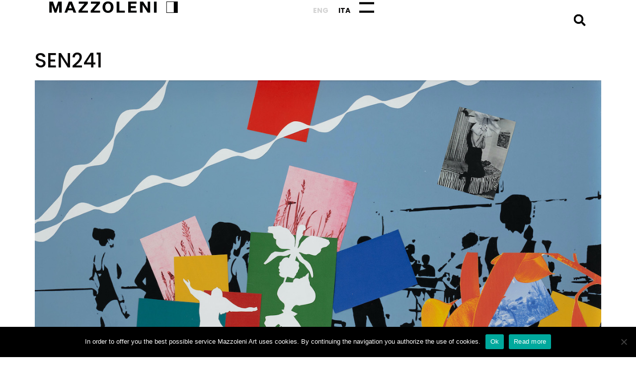

--- FILE ---
content_type: text/html; charset=UTF-8
request_url: https://mazzoleniart.com/opere/sen241/
body_size: 50001
content:
<!doctype html>
<html dir="ltr" lang="en-US" prefix="og: https://ogp.me/ns#">
<head>
<meta charset="UTF-8">
<meta name="viewport" content="width=device-width, initial-scale=1">
<link rel="profile" href="https://gmpg.org/xfn/11">
<title>SEN241 | Mazzoleni Art</title>
<style>img:is([sizes="auto" i], [sizes^="auto," i]) { contain-intrinsic-size: 3000px 1500px }</style>
<link rel="alternate" hreflang="en-us" href="https://mazzoleniart.com/opere/sen241/" />
<link rel="alternate" hreflang="it-it" href="https://mazzoleniart.com/it/opere/sen241/" />
<link rel="alternate" hreflang="x-default" href="https://mazzoleniart.com/opere/sen241/" />
<!-- All in One SEO 4.7.9.1 - aioseo.com -->
<meta name="robots" content="max-image-preview:large" />
<meta name="google-site-verification" content="nAKkgOhlx36s_D0aeSDqhLOU4kIT2kWFoMVPSdwWGI4" />
<link rel="canonical" href="https://mazzoleniart.com/opere/sen241/" />
<meta name="generator" content="All in One SEO (AIOSEO) 4.7.9.1" />
<meta property="og:locale" content="en_US" />
<meta property="og:site_name" content="Mazzoleni Art" />
<meta property="og:type" content="article" />
<meta property="og:title" content="SEN241 | Mazzoleni Art" />
<meta property="og:url" content="https://mazzoleniart.com/opere/sen241/" />
<meta property="og:image" content="https://mazzoleniart.com/wp-content/uploads/2023/07/Mazzoleni-logo-1.svg" />
<meta property="og:image:secure_url" content="https://mazzoleniart.com/wp-content/uploads/2023/07/Mazzoleni-logo-1.svg" />
<meta property="article:published_time" content="2021-11-01T10:11:58+00:00" />
<meta property="article:modified_time" content="2021-11-03T16:53:46+00:00" />
<meta property="article:publisher" content="https://www.facebook.com/mazzoleniart/" />
<meta name="twitter:card" content="summary" />
<meta name="twitter:title" content="SEN241 | Mazzoleni Art" />
<meta name="twitter:image" content="https://mazzoleniart.com/wp-content/uploads/2023/07/Mazzoleni-logo-1.svg" />
<script type="application/ld+json" class="aioseo-schema">
{"@context":"https:\/\/schema.org","@graph":[{"@type":"BreadcrumbList","@id":"https:\/\/mazzoleniart.com\/opere\/sen241\/#breadcrumblist","itemListElement":[{"@type":"ListItem","@id":"https:\/\/mazzoleniart.com\/#listItem","position":1,"name":"Home","item":"https:\/\/mazzoleniart.com\/","nextItem":{"@type":"ListItem","@id":"https:\/\/mazzoleniart.com\/opere\/sen241\/#listItem","name":"SEN241"}},{"@type":"ListItem","@id":"https:\/\/mazzoleniart.com\/opere\/sen241\/#listItem","position":2,"name":"SEN241","previousItem":{"@type":"ListItem","@id":"https:\/\/mazzoleniart.com\/#listItem","name":"Home"}}]},{"@type":"Organization","@id":"https:\/\/mazzoleniart.com\/#organization","name":"Mazzoleni Art","description":"The official Mazzoleni Art website","url":"https:\/\/mazzoleniart.com\/","logo":{"@type":"ImageObject","url":"https:\/\/mazzoleniart.com\/wp-content\/uploads\/2023\/07\/Mazzoleni-logo-1.svg","@id":"https:\/\/mazzoleniart.com\/opere\/sen241\/#organizationLogo","width":100,"height":100},"image":{"@id":"https:\/\/mazzoleniart.com\/opere\/sen241\/#organizationLogo"},"sameAs":["https:\/\/www.instagram.com\/mazzoleniart"]},{"@type":"WebPage","@id":"https:\/\/mazzoleniart.com\/opere\/sen241\/#webpage","url":"https:\/\/mazzoleniart.com\/opere\/sen241\/","name":"SEN241 | Mazzoleni Art","inLanguage":"en-US","isPartOf":{"@id":"https:\/\/mazzoleniart.com\/#website"},"breadcrumb":{"@id":"https:\/\/mazzoleniart.com\/opere\/sen241\/#breadcrumblist"},"datePublished":"2021-11-01T10:11:58+01:00","dateModified":"2021-11-03T16:53:46+01:00"},{"@type":"WebSite","@id":"https:\/\/mazzoleniart.com\/#website","url":"https:\/\/mazzoleniart.com\/","name":"Mazzoleni Art","description":"The official Mazzoleni Art website","inLanguage":"en-US","publisher":{"@id":"https:\/\/mazzoleniart.com\/#organization"}}]}
</script>
<!-- All in One SEO -->
<link rel='dns-prefetch' href='//www.googletagmanager.com' />
<link rel="alternate" type="application/rss+xml" title="Mazzoleni Art &raquo; Feed" href="https://mazzoleniart.com/feed/" />
<link rel="alternate" type="application/rss+xml" title="Mazzoleni Art &raquo; Comments Feed" href="https://mazzoleniart.com/comments/feed/" />
<!-- <link rel='stylesheet' id='css-0-css' href='https://mazzoleniart.com/wp-content/mmr/d16c23e9-1740478678.min.css' media='all' /> -->
<link rel="stylesheet" type="text/css" href="//mazzoleniart.com/wp-content/cache/wpfc-minified/8us45mli/8bs49.css" media="all"/>
<style id='css-0-inline-css'>
.wpml-ls-statics-shortcode_actions a, .wpml-ls-statics-shortcode_actions .wpml-ls-sub-menu a, .wpml-ls-statics-shortcode_actions .wpml-ls-sub-menu a:link, .wpml-ls-statics-shortcode_actions li:not(.wpml-ls-current-language) .wpml-ls-link, .wpml-ls-statics-shortcode_actions li:not(.wpml-ls-current-language) .wpml-ls-link:link {color:#444444;}.wpml-ls-statics-shortcode_actions .wpml-ls-sub-menu a:hover,.wpml-ls-statics-shortcode_actions .wpml-ls-sub-menu a:focus, .wpml-ls-statics-shortcode_actions .wpml-ls-sub-menu a:link:hover, .wpml-ls-statics-shortcode_actions .wpml-ls-sub-menu a:link:focus {color:#000000;}.wpml-ls-statics-shortcode_actions .wpml-ls-current-language > a {color:#444444;}.wpml-ls-statics-shortcode_actions .wpml-ls-current-language:hover>a, .wpml-ls-statics-shortcode_actions .wpml-ls-current-language>a:focus {color:#000000;}
</style>
<!-- <link rel='stylesheet' id='css-1-css' href='https://mazzoleniart.com/wp-content/mmr/407e9a32-1763717044.min.css' media='all' /> -->
<link rel="stylesheet" type="text/css" href="//mazzoleniart.com/wp-content/cache/wpfc-minified/qhc4q4sy/dgsja.css" media="all"/>
<link rel='stylesheet' id='google-fonts-1-css' href='https://fonts.googleapis.com/css?family=Poppins%3A100%2C100italic%2C200%2C200italic%2C300%2C300italic%2C400%2C400italic%2C500%2C500italic%2C600%2C600italic%2C700%2C700italic%2C800%2C800italic%2C900%2C900italic%7CManrope%3A100%2C100italic%2C200%2C200italic%2C300%2C300italic%2C400%2C400italic%2C500%2C500italic%2C600%2C600italic%2C700%2C700italic%2C800%2C800italic%2C900%2C900italic&#038;display=swap&#038;ver=6.7.4' media='all' />
<link rel="preconnect" href="https://fonts.gstatic.com/" crossorigin><script src='//mazzoleniart.com/wp-content/cache/wpfc-minified/mc1kgte2/8bllw.js' type="text/javascript"></script>
<!-- <script src="https://mazzoleniart.com/wp-content/mmr/406d0623-1732096176.min.js" id="js-2-js"></script> -->
<script id="js-2-js-after">
wp.i18n.setLocaleData( { 'text direction\u0004ltr': [ 'ltr' ] } );
</script>
<script id="js-3-js-before">
var cnArgs = {"ajaxUrl":"https:\/\/mazzoleniart.com\/wp-admin\/admin-ajax.php","nonce":"54a0470c91","hideEffect":"fade","position":"bottom","onScroll":false,"onScrollOffset":100,"onClick":false,"cookieName":"cookie_notice_accepted","cookieTime":2592000,"cookieTimeRejected":2592000,"globalCookie":false,"redirection":false,"cache":false,"revokeCookies":false,"revokeCookiesOpt":"automatic"};
</script>
<script src='//mazzoleniart.com/wp-content/cache/wpfc-minified/6zwvagu0/8bllw.js' type="text/javascript"></script>
<!-- <script src="https://mazzoleniart.com/wp-content/mmr/c1391242-1738665840.min.js" id="js-3-js"></script> -->
<!-- Google tag (gtag.js) snippet added by Site Kit -->
<!-- Google Analytics snippet added by Site Kit -->
<script src="https://www.googletagmanager.com/gtag/js?id=GT-KVJTPCF" id="google_gtagjs-js" async></script>
<script id="google_gtagjs-js-after">
window.dataLayer = window.dataLayer || [];function gtag(){dataLayer.push(arguments);}
gtag("set","linker",{"domains":["mazzoleniart.com"]});
gtag("js", new Date());
gtag("set", "developer_id.dZTNiMT", true);
gtag("config", "GT-KVJTPCF");
</script>
<!-- End Google tag (gtag.js) snippet added by Site Kit -->
<link rel="https://api.w.org/" href="https://mazzoleniart.com/wp-json/" /><link rel="alternate" title="JSON" type="application/json" href="https://mazzoleniart.com/wp-json/wp/v2/opere/9995" /><link rel="EditURI" type="application/rsd+xml" title="RSD" href="https://mazzoleniart.com/xmlrpc.php?rsd" />
<meta name="generator" content="WordPress 6.7.4" />
<link rel='shortlink' href='https://mazzoleniart.com/?p=9995' />
<link rel="alternate" title="oEmbed (JSON)" type="application/json+oembed" href="https://mazzoleniart.com/wp-json/oembed/1.0/embed?url=https%3A%2F%2Fmazzoleniart.com%2Fopere%2Fsen241%2F" />
<link rel="alternate" title="oEmbed (XML)" type="text/xml+oembed" href="https://mazzoleniart.com/wp-json/oembed/1.0/embed?url=https%3A%2F%2Fmazzoleniart.com%2Fopere%2Fsen241%2F&#038;format=xml" />
<meta name="generator" content="WPML ver:4.7.1 stt:1,27;" />
<!-- Meta Pixel Code --> <script> !function(f,b,e,v,n,t,s) {if(f.fbq)return;n=f.fbq=function(){n.callMethod? n.callMethod.apply(n,arguments):n.queue.push(arguments)}; if(!f._fbq)f._fbq=n;n.push=n;n.loaded=!0;n.version='2.0'; n.queue=[];t=b.createElement(e);t.async=!0; t.src=v;s=b.getElementsByTagName(e)[0]; s.parentNode.insertBefore(t,s)}(window, document,'script', 'https://connect.facebook.net/en_US/fbevents.js'); fbq('init', '1189668435541760'); fbq('track', 'PageView'); </script> <noscript><img height="1" width="1" style="display:none" src="https://www.facebook.com/tr?id=1189668435541760&ev=PageView&noscript=1" /></noscript> <!-- End Meta Pixel Code --><meta name="generator" content="Site Kit by Google 1.146.0" /><meta name="generator" content="Elementor 3.27.6; features: e_font_icon_svg, additional_custom_breakpoints; settings: css_print_method-external, google_font-enabled, font_display-swap">
<style>
.e-con.e-parent:nth-of-type(n+4):not(.e-lazyloaded):not(.e-no-lazyload),
.e-con.e-parent:nth-of-type(n+4):not(.e-lazyloaded):not(.e-no-lazyload) * {
background-image: none !important;
}
@media screen and (max-height: 1024px) {
.e-con.e-parent:nth-of-type(n+3):not(.e-lazyloaded):not(.e-no-lazyload),
.e-con.e-parent:nth-of-type(n+3):not(.e-lazyloaded):not(.e-no-lazyload) * {
background-image: none !important;
}
}
@media screen and (max-height: 640px) {
.e-con.e-parent:nth-of-type(n+2):not(.e-lazyloaded):not(.e-no-lazyload),
.e-con.e-parent:nth-of-type(n+2):not(.e-lazyloaded):not(.e-no-lazyload) * {
background-image: none !important;
}
}
</style>
<link rel="icon" href="https://mazzoleniart.com/wp-content/uploads/2023/10/Mazzoleni-iconcina.png" sizes="32x32" />
<link rel="icon" href="https://mazzoleniart.com/wp-content/uploads/2023/10/Mazzoleni-iconcina.png" sizes="192x192" />
<link rel="apple-touch-icon" href="https://mazzoleniart.com/wp-content/uploads/2023/10/Mazzoleni-iconcina.png" />
<meta name="msapplication-TileImage" content="https://mazzoleniart.com/wp-content/uploads/2023/10/Mazzoleni-iconcina.png" />
</head>
<body class="opere-template-default single single-opere postid-9995 wp-custom-logo wp-embed-responsive cookies-not-set theme-default elementor-default elementor-kit-13797">
<a class="skip-link screen-reader-text" href="#content">Skip to content</a>
<header data-elementor-type="header" data-elementor-id="13884" class="elementor elementor-13884 elementor-location-header" data-elementor-post-type="elementor_library">
<div data-dce-background-color="#FFFFFFFA" class="elementor-element elementor-element-12098ee1 e-con-full e-flex e-con e-parent" data-id="12098ee1" data-element_type="container" data-settings="{&quot;background_background&quot;:&quot;classic&quot;,&quot;background_motion_fx_opacity_range&quot;:{&quot;unit&quot;:&quot;%&quot;,&quot;size&quot;:&quot;&quot;,&quot;sizes&quot;:{&quot;start&quot;:0,&quot;end&quot;:2}},&quot;sticky&quot;:&quot;top&quot;,&quot;background_motion_fx_range&quot;:&quot;page&quot;,&quot;background_motion_fx_motion_fx_scrolling&quot;:&quot;yes&quot;,&quot;background_motion_fx_opacity_effect&quot;:&quot;yes&quot;,&quot;background_motion_fx_opacity_direction&quot;:&quot;out-in&quot;,&quot;background_motion_fx_opacity_level&quot;:{&quot;unit&quot;:&quot;px&quot;,&quot;size&quot;:10,&quot;sizes&quot;:[]},&quot;background_motion_fx_devices&quot;:[&quot;desktop&quot;,&quot;tablet&quot;,&quot;mobile&quot;],&quot;sticky_on&quot;:[&quot;desktop&quot;,&quot;tablet&quot;,&quot;mobile&quot;],&quot;sticky_offset&quot;:0,&quot;sticky_effects_offset&quot;:0,&quot;sticky_anchor_link_offset&quot;:0}">
<div class="elementor-element elementor-element-58beb7c1 e-con-full e-flex e-con e-child" data-id="58beb7c1" data-element_type="container">
<div class="elementor-element elementor-element-23d82f44 elementor-widget elementor-widget-theme-site-logo elementor-widget-image" data-id="23d82f44" data-element_type="widget" data-widget_type="theme-site-logo.default">
<div class="elementor-widget-container">
<a href="https://mazzoleniart.com">
<img width="100" height="100" src="https://mazzoleniart.com/wp-content/uploads/2023/07/Mazzoleni-logo-1.svg" class="attachment-full size-full wp-image-14059" alt="" />				</a>
</div>
</div>
</div>
<div class="elementor-element elementor-element-d119ad e-con-full e-flex e-con e-child" data-id="d119ad" data-element_type="container">
<div class="elementor-element elementor-element-5128d5b elementor-widget elementor-widget-wpml-language-switcher" data-id="5128d5b" data-element_type="widget" data-widget_type="wpml-language-switcher.default">
<div class="elementor-widget-container">
<div class="wpml-elementor-ls">
<div class="lang_sel_list_horizontal wpml-ls-statics-shortcode_actions wpml-ls wpml-ls-legacy-list-horizontal" id="lang_sel_list">
<ul><li class="icl-en wpml-ls-slot-shortcode_actions wpml-ls-item wpml-ls-item-en wpml-ls-current-language wpml-ls-first-item wpml-ls-item-legacy-list-horizontal">
<a href="https://mazzoleniart.com/opere/sen241/" class="wpml-ls-link">
<span class="wpml-ls-native icl_lang_sel_native">Eng</span></a>
</li><li class="icl-it wpml-ls-slot-shortcode_actions wpml-ls-item wpml-ls-item-it wpml-ls-last-item wpml-ls-item-legacy-list-horizontal">
<a href="https://mazzoleniart.com/it/opere/sen241/" class="wpml-ls-link">
<span class="wpml-ls-native icl_lang_sel_native" lang="it">Ita</span></a>
</li></ul>
</div>
</div>				</div>
</div>
<div class="elementor-element elementor-element-2559cad2 elementor-view-default elementor-widget elementor-widget-icon" data-id="2559cad2" data-element_type="widget" data-widget_type="icon.default">
<div class="elementor-widget-container">
<div class="elementor-icon-wrapper">
<a class="elementor-icon" href="#elementor-action%3Aaction%3Dpopup%3Aopen%26settings%3DeyJpZCI6MTM4NzgsInRvZ2dsZSI6ZmFsc2V9">
<svg xmlns="http://www.w3.org/2000/svg" xmlns:xlink="http://www.w3.org/1999/xlink" xmlns:serif="http://www.serif.com/" width="100%" height="100%" viewBox="0 0 35 25" xml:space="preserve" style="fill-rule:evenodd;clip-rule:evenodd;">    <g id="Linea_21" transform="matrix(1.0349,0,0,1,0,2.5)">        <path d="M0,0L34.786,0" style="fill:none;fill-rule:nonzero;stroke:black;stroke-width:5px;"></path>    </g>    <g id="Linea_211" serif:id="Linea_21" transform="matrix(1.0349,0,0,1,0,22.5)">        <path d="M0,0L34.786,0" style="fill:none;fill-rule:nonzero;stroke:black;stroke-width:5px;"></path>    </g></svg>			</a>
</div>
</div>
</div>
</div>
<div class="elementor-element elementor-element-4d8c873 elementor-search-form--skin-full_screen elementor-widget elementor-widget-search-form" data-id="4d8c873" data-element_type="widget" data-settings="{&quot;skin&quot;:&quot;full_screen&quot;}" data-widget_type="search-form.default">
<div class="elementor-widget-container">
<search role="search">
<form class="elementor-search-form" action="https://mazzoleniart.com" method="get">
<div class="elementor-search-form__toggle" role="button" tabindex="0" aria-label="Search">
<div class="e-font-icon-svg-container"><svg aria-hidden="true" class="e-font-icon-svg e-fas-search" viewBox="0 0 512 512" xmlns="http://www.w3.org/2000/svg"><path d="M505 442.7L405.3 343c-4.5-4.5-10.6-7-17-7H372c27.6-35.3 44-79.7 44-128C416 93.1 322.9 0 208 0S0 93.1 0 208s93.1 208 208 208c48.3 0 92.7-16.4 128-44v16.3c0 6.4 2.5 12.5 7 17l99.7 99.7c9.4 9.4 24.6 9.4 33.9 0l28.3-28.3c9.4-9.4 9.4-24.6.1-34zM208 336c-70.7 0-128-57.2-128-128 0-70.7 57.2-128 128-128 70.7 0 128 57.2 128 128 0 70.7-57.2 128-128 128z"></path></svg></div>				</div>
<div class="elementor-search-form__container">
<label class="elementor-screen-only" for="elementor-search-form-4d8c873">Search</label>
<input id="elementor-search-form-4d8c873" placeholder="Search..." class="elementor-search-form__input" type="search" name="s" value="">
<input type='hidden' name='lang' value='en' />
<div class="dialog-lightbox-close-button dialog-close-button" role="button" tabindex="0" aria-label="Close this search box.">
<svg aria-hidden="true" class="e-font-icon-svg e-eicon-close" viewBox="0 0 1000 1000" xmlns="http://www.w3.org/2000/svg"><path d="M742 167L500 408 258 167C246 154 233 150 217 150 196 150 179 158 167 167 154 179 150 196 150 212 150 229 154 242 171 254L408 500 167 742C138 771 138 800 167 829 196 858 225 858 254 829L496 587 738 829C750 842 767 846 783 846 800 846 817 842 829 829 842 817 846 804 846 783 846 767 842 750 829 737L588 500 833 258C863 229 863 200 833 171 804 137 775 137 742 167Z"></path></svg>					</div>
</div>
</form>
</search>
</div>
</div>
</div>
</header>
<main id="content" class="site-main post-9995 opere type-opere status-publish hentry">
<div class="page-header">
<h1 class="entry-title">SEN241</h1>		</div>
<div class="page-content">
<p><a href="https://mazzoleniart.com/wp-content/uploads/2021/11/SEN241-image.jpg"><img fetchpriority="high" decoding="async" class="alignnone size-full wp-image-10008" src="https://mazzoleniart.com/wp-content/uploads/2021/11/SEN241-image.jpg" alt="" width="1280" height="908" srcset="https://mazzoleniart.com/wp-content/uploads/2021/11/SEN241-image.jpg 1280w, https://mazzoleniart.com/wp-content/uploads/2021/11/SEN241-image-768x545.jpg 768w, https://mazzoleniart.com/wp-content/uploads/2021/11/SEN241-image-800x568.jpg 800w, https://mazzoleniart.com/wp-content/uploads/2021/11/SEN241-image-260x184.jpg 260w" sizes="(max-width: 1280px) 100vw, 1280px" /></a></p>
</div>
</main>
		<footer data-elementor-type="footer" data-elementor-id="13859" class="elementor elementor-13859 elementor-location-footer" data-elementor-post-type="elementor_library">
<div class="elementor-element elementor-element-7ae948c9 e-flex e-con-boxed e-con e-parent" data-id="7ae948c9" data-element_type="container">
<div class="e-con-inner">
<div class="elementor-element elementor-element-669526b6 e-con-full e-flex e-con e-child" data-id="669526b6" data-element_type="container">
<div class="elementor-element elementor-element-56b2a5de elementor-widget elementor-widget-heading" data-id="56b2a5de" data-element_type="widget" data-widget_type="heading.default">
<div class="elementor-widget-container">
<h4 class="elementor-heading-title elementor-size-default">FIND US</h4>				</div>
</div>
<div class="elementor-element elementor-element-3b75b885 elementor-widget elementor-widget-heading" data-id="3b75b885" data-element_type="widget" data-widget_type="heading.default">
<div class="elementor-widget-container">
<h4 class="elementor-heading-title elementor-size-default">LONDON</h4>				</div>
</div>
<div class="elementor-element elementor-element-742ae238 elementor-widget-mobile__width-initial elementor-widget elementor-widget-text-editor" data-id="742ae238" data-element_type="widget" data-widget_type="text-editor.default">
<div class="elementor-widget-container">
<p><span class="via">15 Old Bond Street</span> <span class="luogo">London, W1S 4AX, UK</span></p>								</div>
</div>
<div class="elementor-element elementor-element-40d3ea7f elementor-widget elementor-widget-heading" data-id="40d3ea7f" data-element_type="widget" data-widget_type="heading.default">
<div class="elementor-widget-container">
<h4 class="elementor-heading-title elementor-size-default">TURIN</h4>				</div>
</div>
<div class="elementor-element elementor-element-7c2c2d3b elementor-widget-mobile__width-initial elementor-widget elementor-widget-text-editor" data-id="7c2c2d3b" data-element_type="widget" data-widget_type="text-editor.default">
<div class="elementor-widget-container">
<p><span class="via">Piazza Solferino, 2</span> <span class="luogo">10121 Torino, IT</span></p>								</div>
</div>
<div class="elementor-element elementor-element-f110fb0 elementor-widget elementor-widget-heading" data-id="f110fb0" data-element_type="widget" data-widget_type="heading.default">
<div class="elementor-widget-container">
<h4 class="elementor-heading-title elementor-size-default">MILAN</h4>				</div>
</div>
<div class="elementor-element elementor-element-a564f3b elementor-widget-mobile__width-initial elementor-widget elementor-widget-text-editor" data-id="a564f3b" data-element_type="widget" data-widget_type="text-editor.default">
<div class="elementor-widget-container">
<p>Via Senato, 20<br />20121 Milano, IT<br />P.IVA 04839580018</p>								</div>
</div>
</div>
<div class="elementor-element elementor-element-52453fe7 e-con-full e-flex e-con e-child" data-id="52453fe7" data-element_type="container">
<div class="elementor-element elementor-element-748dc228 elementor-widget elementor-widget-heading" data-id="748dc228" data-element_type="widget" data-widget_type="heading.default">
<div class="elementor-widget-container">
<h4 class="elementor-heading-title elementor-size-default">FOLLOW US</h4>				</div>
</div>
<div class="elementor-element elementor-element-518792b elementor-shape-square elementor-grid-1 e-grid-align-left elementor-widget elementor-widget-social-icons" data-id="518792b" data-element_type="widget" data-widget_type="social-icons.default">
<div class="elementor-widget-container">
<div class="elementor-social-icons-wrapper elementor-grid">
<span class="elementor-grid-item">
<a class="elementor-icon elementor-social-icon elementor-social-icon-facebook elementor-repeater-item-480a875" href="https://www.facebook.com/mazzoleniart" target="_blank">
<span class="elementor-screen-only">Facebook</span>
<svg class="e-font-icon-svg e-fab-facebook" viewBox="0 0 512 512" xmlns="http://www.w3.org/2000/svg"><path d="M504 256C504 119 393 8 256 8S8 119 8 256c0 123.78 90.69 226.38 209.25 245V327.69h-63V256h63v-54.64c0-62.15 37-96.48 93.67-96.48 27.14 0 55.52 4.84 55.52 4.84v61h-31.28c-30.8 0-40.41 19.12-40.41 38.73V256h68.78l-11 71.69h-57.78V501C413.31 482.38 504 379.78 504 256z"></path></svg>					</a>
</span>
<span class="elementor-grid-item">
<a class="elementor-icon elementor-social-icon elementor-social-icon-instagram elementor-repeater-item-0c35324" href="https://instagram.com/mazzoleniart" target="_blank">
<span class="elementor-screen-only">Instagram</span>
<svg class="e-font-icon-svg e-fab-instagram" viewBox="0 0 448 512" xmlns="http://www.w3.org/2000/svg"><path d="M224.1 141c-63.6 0-114.9 51.3-114.9 114.9s51.3 114.9 114.9 114.9S339 319.5 339 255.9 287.7 141 224.1 141zm0 189.6c-41.1 0-74.7-33.5-74.7-74.7s33.5-74.7 74.7-74.7 74.7 33.5 74.7 74.7-33.6 74.7-74.7 74.7zm146.4-194.3c0 14.9-12 26.8-26.8 26.8-14.9 0-26.8-12-26.8-26.8s12-26.8 26.8-26.8 26.8 12 26.8 26.8zm76.1 27.2c-1.7-35.9-9.9-67.7-36.2-93.9-26.2-26.2-58-34.4-93.9-36.2-37-2.1-147.9-2.1-184.9 0-35.8 1.7-67.6 9.9-93.9 36.1s-34.4 58-36.2 93.9c-2.1 37-2.1 147.9 0 184.9 1.7 35.9 9.9 67.7 36.2 93.9s58 34.4 93.9 36.2c37 2.1 147.9 2.1 184.9 0 35.9-1.7 67.7-9.9 93.9-36.2 26.2-26.2 34.4-58 36.2-93.9 2.1-37 2.1-147.8 0-184.8zM398.8 388c-7.8 19.6-22.9 34.7-42.6 42.6-29.5 11.7-99.5 9-132.1 9s-102.7 2.6-132.1-9c-19.6-7.8-34.7-22.9-42.6-42.6-11.7-29.5-9-99.5-9-132.1s-2.6-102.7 9-132.1c7.8-19.6 22.9-34.7 42.6-42.6 29.5-11.7 99.5-9 132.1-9s102.7-2.6 132.1 9c19.6 7.8 34.7 22.9 42.6 42.6 11.7 29.5 9 99.5 9 132.1s2.7 102.7-9 132.1z"></path></svg>					</a>
</span>
<span class="elementor-grid-item">
<a class="elementor-icon elementor-social-icon elementor-social-icon-weixin elementor-repeater-item-5176e73" href="https://mazzoleniart.com/mazzoleni-is-on-wechat/" target="_blank">
<span class="elementor-screen-only">Weixin</span>
<svg class="e-font-icon-svg e-fab-weixin" viewBox="0 0 576 512" xmlns="http://www.w3.org/2000/svg"><path d="M385.2 167.6c6.4 0 12.6.3 18.8 1.1C387.4 90.3 303.3 32 207.7 32 100.5 32 13 104.8 13 197.4c0 53.4 29.3 97.5 77.9 131.6l-19.3 58.6 68-34.1c24.4 4.8 43.8 9.7 68.2 9.7 6.2 0 12.1-.3 18.3-.8-4-12.9-6.2-26.6-6.2-40.8-.1-84.9 72.9-154 165.3-154zm-104.5-52.9c14.5 0 24.2 9.7 24.2 24.4 0 14.5-9.7 24.2-24.2 24.2-14.8 0-29.3-9.7-29.3-24.2.1-14.7 14.6-24.4 29.3-24.4zm-136.4 48.6c-14.5 0-29.3-9.7-29.3-24.2 0-14.8 14.8-24.4 29.3-24.4 14.8 0 24.4 9.7 24.4 24.4 0 14.6-9.6 24.2-24.4 24.2zM563 319.4c0-77.9-77.9-141.3-165.4-141.3-92.7 0-165.4 63.4-165.4 141.3S305 460.7 397.6 460.7c19.3 0 38.9-5.1 58.6-9.9l53.4 29.3-14.8-48.6C534 402.1 563 363.2 563 319.4zm-219.1-24.5c-9.7 0-19.3-9.7-19.3-19.6 0-9.7 9.7-19.3 19.3-19.3 14.8 0 24.4 9.7 24.4 19.3 0 10-9.7 19.6-24.4 19.6zm107.1 0c-9.7 0-19.3-9.7-19.3-19.6 0-9.7 9.7-19.3 19.3-19.3 14.5 0 24.4 9.7 24.4 19.3.1 10-9.9 19.6-24.4 19.6z"></path></svg>					</a>
</span>
<span class="elementor-grid-item">
<a class="elementor-icon elementor-social-icon elementor-social-icon-linkedin elementor-repeater-item-74df642" href="https://www.linkedin.com/company/mazzoleni-art/" target="_blank">
<span class="elementor-screen-only">Linkedin</span>
<svg class="e-font-icon-svg e-fab-linkedin" viewBox="0 0 448 512" xmlns="http://www.w3.org/2000/svg"><path d="M416 32H31.9C14.3 32 0 46.5 0 64.3v383.4C0 465.5 14.3 480 31.9 480H416c17.6 0 32-14.5 32-32.3V64.3c0-17.8-14.4-32.3-32-32.3zM135.4 416H69V202.2h66.5V416zm-33.2-243c-21.3 0-38.5-17.3-38.5-38.5S80.9 96 102.2 96c21.2 0 38.5 17.3 38.5 38.5 0 21.3-17.2 38.5-38.5 38.5zm282.1 243h-66.4V312c0-24.8-.5-56.7-34.5-56.7-34.6 0-39.9 27-39.9 54.9V416h-66.4V202.2h63.7v29.2h.9c8.9-16.8 30.6-34.5 62.9-34.5 67.2 0 79.7 44.3 79.7 101.9V416z"></path></svg>					</a>
</span>
</div>
</div>
</div>
<!-- dce invisible element 59309b6f --><!-- dce invisible element 14e86a95 -->		</div>
<div class="elementor-element elementor-element-10da0712 e-con-full e-flex e-con e-child" data-id="10da0712" data-element_type="container">
<!-- dce invisible element 469007e6 -->		<div class="elementor-element elementor-element-39f6e79f elementor-widget elementor-widget-heading" data-id="39f6e79f" data-element_type="widget" data-widget_type="heading.default">
<div class="elementor-widget-container">
<h4 class="elementor-heading-title elementor-size-default"><a href="https://mazzoleniart.com/privacy-policy/" target="_blank">Privacy Policy</a></h4>				</div>
</div>
<div class="elementor-element elementor-element-6c796a25 elementor-widget elementor-widget-heading" data-id="6c796a25" data-element_type="widget" data-widget_type="heading.default">
<div class="elementor-widget-container">
<h4 class="elementor-heading-title elementor-size-default"><a href="https://mazzoleniart.com/contatti/" target="_blank">Contacts</a></h4>				</div>
</div>
</div>
<div class="elementor-element elementor-element-3e966c34 e-con-full e-flex e-con e-child" data-id="3e966c34" data-element_type="container">
<div class="elementor-element elementor-element-36b21a04 elementor-widget elementor-widget-heading" data-id="36b21a04" data-element_type="widget" data-widget_type="heading.default">
<div class="elementor-widget-container">
<h4 class="elementor-heading-title elementor-size-default">NEWSLETTER</h4>				</div>
</div>
<div class="elementor-element elementor-element-28edc82 elementor-widget elementor-widget-shortcode" data-id="28edc82" data-element_type="widget" data-widget_type="shortcode.default">
<div class="elementor-widget-container">
<div class="elementor-shortcode">Be the first to know updates about Mazzoleni Art Gallery</div>
</div>
</div>
<div class="elementor-element elementor-element-094437f elementor-widget elementor-widget-menu-anchor" data-id="094437f" data-element_type="widget" data-widget_type="menu-anchor.default">
<div class="elementor-widget-container">
<div class="elementor-menu-anchor" id="newsletter"></div>
</div>
</div>
<div class="elementor-element elementor-element-2afc667c elementor-widget__width-initial elementor-widget elementor-widget-shortcode" data-id="2afc667c" data-element_type="widget" data-widget_type="shortcode.default">
<div class="elementor-widget-container">
<div class="elementor-shortcode">
<div class="wpcf7 no-js" id="wpcf7-f4580-o1" lang="it-IT" dir="ltr" data-wpcf7-id="4580">
<div class="screen-reader-response"><p role="status" aria-live="polite" aria-atomic="true"></p> <ul></ul></div>
<form action="/opere/sen241/#wpcf7-f4580-o1" method="post" class="wpcf7-form init" aria-label="Modulo di contatto" novalidate="novalidate" data-status="init">
<div style="display: none;">
<input type="hidden" name="_wpcf7" value="4580" />
<input type="hidden" name="_wpcf7_version" value="6.0.4" />
<input type="hidden" name="_wpcf7_locale" value="it_IT" />
<input type="hidden" name="_wpcf7_unit_tag" value="wpcf7-f4580-o1" />
<input type="hidden" name="_wpcf7_container_post" value="0" />
<input type="hidden" name="_wpcf7_posted_data_hash" value="" />
<input type="hidden" name="_wpcf7dtx_version" value="5.0.2" />
</div>
<div>
<!--<span class="wpcf7-form-control-wrap" data-name="first-name"><input size="40" maxlength="400" class="wpcf7-form-control wpcf7-text wpcf7-validates-as-required" aria-required="true" aria-invalid="false" placeholder="Nome e cognome" value="" type="text" name="first-name" /></span>---->
<p><span class="wpcf7-form-control-wrap first-name" data-name="first-name"><input type="text" name="first-name" class="wpcf7-form-control wpcf7-text wpcf7dtx wpcf7dtx-text" aria-invalid="false" required="required" placeholder="First name and last name"></span>
</p>
</div>
<div>
<!--<span class="wpcf7-form-control-wrap" data-name="email"><input size="40" maxlength="400" class="wpcf7-form-control wpcf7-email wpcf7-validates-as-required wpcf7-text wpcf7-validates-as-email" aria-required="true" aria-invalid="false" placeholder="Indirizzo e-mail" value="" type="email" name="email" /></span>---->
<p><span class="wpcf7-form-control-wrap email" data-name="email"><input type="email" name="email" class="wpcf7-form-control wpcf7-email wpcf7dtx wpcf7dtx-email wpcf7-validates-as-email" aria-invalid="false" required="required" placeholder="E-mail address"></span>
</p>
</div>
<div>
<input class="wpcf7-form-control wpcf7-hidden" value="f38a1d649cfb4731b3255cb6f1d39552" type="hidden" name="api_key" />
</div>
<p><span id="wpcf7-6927d4c7a196c-wrapper" class="wpcf7-form-control-wrap honeypot-449-wrap" style="display:none !important; visibility:hidden !important;"><label for="wpcf7-6927d4c7a196c-field" class="hp-message">Si prega di lasciare vuoto questo campo.</label><input id="wpcf7-6927d4c7a196c-field"  class="wpcf7-form-control wpcf7-text" type="text" name="honeypot-449" value="" size="40" tabindex="-1" autocomplete="new-password" /></span>
</p>
<div class="submit-btn"><!--<input class="wpcf7-form-control wpcf7-submit has-spinner" type="submit" value="Iscriviti" />--->
<p><input type="submit" class="wpcf7-form-control wpcf7-submit wpcf7dtx wpcf7dtx-submit has-spinner" value="Subscribe">
</p>
</div>
<div style="font-size:10px">
<p>This site is protected by reCAPTCHA and the Google <a href="https://policies.google.com/privacy">Privacy Policy</a> and <a href="https://policies.google.com/terms">Terms of Service</a> apply.
</p>
</div><div class="wpcf7-response-output" aria-hidden="true"></div>
</form>
</div>
</div>
</div>
</div>
<div class="elementor-element elementor-element-5f48d6b5 elementor-widget elementor-widget-text-editor" data-id="5f48d6b5" data-element_type="widget" data-widget_type="text-editor.default">
<div class="elementor-widget-container">
® MAZZOLENI and the logo are registered trademarks								</div>
</div>
</div>
</div>
</div>
</footer>
<div data-elementor-type="popup" data-elementor-id="13878" class="elementor elementor-13878 elementor-location-popup" data-elementor-settings="{&quot;entrance_animation&quot;:&quot;slideInDown&quot;,&quot;exit_animation&quot;:&quot;slideInDown&quot;,&quot;entrance_animation_duration&quot;:{&quot;unit&quot;:&quot;px&quot;,&quot;size&quot;:0.5,&quot;sizes&quot;:[]},&quot;a11y_navigation&quot;:&quot;yes&quot;,&quot;triggers&quot;:[],&quot;timing&quot;:[]}" data-elementor-post-type="elementor_library">
<div class="elementor-element elementor-element-76240ec2 e-con-full e-flex e-con e-parent" data-id="76240ec2" data-element_type="container">
<div class="elementor-element elementor-element-a3a0e20 elementor-nav-menu__align-center elementor-nav-menu--dropdown-none elementor-widget elementor-widget-nav-menu" data-id="a3a0e20" data-element_type="widget" data-settings="{&quot;layout&quot;:&quot;vertical&quot;,&quot;_animation&quot;:&quot;none&quot;,&quot;submenu_icon&quot;:{&quot;value&quot;:&quot;&lt;svg class=\&quot;e-font-icon-svg e-fas-caret-down\&quot; viewBox=\&quot;0 0 320 512\&quot; xmlns=\&quot;http:\/\/www.w3.org\/2000\/svg\&quot;&gt;&lt;path d=\&quot;M31.3 192h257.3c17.8 0 26.7 21.5 14.1 34.1L174.1 354.8c-7.8 7.8-20.5 7.8-28.3 0L17.2 226.1C4.6 213.5 13.5 192 31.3 192z\&quot;&gt;&lt;\/path&gt;&lt;\/svg&gt;&quot;,&quot;library&quot;:&quot;fa-solid&quot;}}" data-widget_type="nav-menu.default">
<div class="elementor-widget-container">
<nav aria-label="Menu" class="elementor-nav-menu--main elementor-nav-menu__container elementor-nav-menu--layout-vertical e--pointer-none">
<ul id="menu-1-a3a0e20" class="elementor-nav-menu sm-vertical"><li class="menu-item menu-item-type-post_type menu-item-object-page menu-item-94"><a href="https://mazzoleniart.com/artisti/" class="elementor-item">Artists</a></li>
<li class="menu-item menu-item-type-post_type menu-item-object-page menu-item-13970"><a href="https://mazzoleniart.com/espositori/exhibitions-current/" class="elementor-item">Exhibitions</a></li>
<li class="menu-item menu-item-type-post_type menu-item-object-page menu-item-13983"><a href="https://mazzoleniart.com/online-stories/" class="elementor-item">Online Stories</a></li>
<li class="menu-item menu-item-type-post_type menu-item-object-page menu-item-97"><a href="https://mazzoleniart.com/fiere/" class="elementor-item">Art Fairs</a></li>
<li class="menu-item menu-item-type-post_type menu-item-object-page menu-item-98"><a href="https://mazzoleniart.com/news/" class="elementor-item">News</a></li>
<li class="menu-item menu-item-type-post_type menu-item-object-page menu-item-96"><a href="https://mazzoleniart.com/pubblicazioni/" class="elementor-item">Publications</a></li>
<li class="menu-item menu-item-type-post_type menu-item-object-page menu-item-99"><a href="https://mazzoleniart.com/chi-siamo/" class="elementor-item">About</a></li>
<li class="menu-item menu-item-type-post_type menu-item-object-page menu-item-100"><a href="https://mazzoleniart.com/contatti/" class="elementor-item">Contacts</a></li>
</ul>			</nav>
<nav class="elementor-nav-menu--dropdown elementor-nav-menu__container" aria-hidden="true">
<ul id="menu-2-a3a0e20" class="elementor-nav-menu sm-vertical"><li class="menu-item menu-item-type-post_type menu-item-object-page menu-item-94"><a href="https://mazzoleniart.com/artisti/" class="elementor-item" tabindex="-1">Artists</a></li>
<li class="menu-item menu-item-type-post_type menu-item-object-page menu-item-13970"><a href="https://mazzoleniart.com/espositori/exhibitions-current/" class="elementor-item" tabindex="-1">Exhibitions</a></li>
<li class="menu-item menu-item-type-post_type menu-item-object-page menu-item-13983"><a href="https://mazzoleniart.com/online-stories/" class="elementor-item" tabindex="-1">Online Stories</a></li>
<li class="menu-item menu-item-type-post_type menu-item-object-page menu-item-97"><a href="https://mazzoleniart.com/fiere/" class="elementor-item" tabindex="-1">Art Fairs</a></li>
<li class="menu-item menu-item-type-post_type menu-item-object-page menu-item-98"><a href="https://mazzoleniart.com/news/" class="elementor-item" tabindex="-1">News</a></li>
<li class="menu-item menu-item-type-post_type menu-item-object-page menu-item-96"><a href="https://mazzoleniart.com/pubblicazioni/" class="elementor-item" tabindex="-1">Publications</a></li>
<li class="menu-item menu-item-type-post_type menu-item-object-page menu-item-99"><a href="https://mazzoleniart.com/chi-siamo/" class="elementor-item" tabindex="-1">About</a></li>
<li class="menu-item menu-item-type-post_type menu-item-object-page menu-item-100"><a href="https://mazzoleniart.com/contatti/" class="elementor-item" tabindex="-1">Contacts</a></li>
</ul>			</nav>
</div>
</div>
</div>
</div>
<div data-elementor-type="popup" data-elementor-id="13353" class="elementor elementor-13353 elementor-location-popup" data-elementor-settings="{&quot;entrance_animation&quot;:&quot;slideInDown&quot;,&quot;exit_animation&quot;:&quot;slideInDown&quot;,&quot;entrance_animation_duration&quot;:{&quot;unit&quot;:&quot;px&quot;,&quot;size&quot;:0.5,&quot;sizes&quot;:[]},&quot;a11y_navigation&quot;:&quot;yes&quot;,&quot;triggers&quot;:[],&quot;timing&quot;:[]}" data-elementor-post-type="elementor_library">
<div class="elementor-element elementor-element-7ba32b6 e-con-full e-flex e-con e-parent" data-id="7ba32b6" data-element_type="container">
<div class="elementor-element elementor-element-75d588a elementor-nav-menu__align-center elementor-nav-menu--dropdown-tablet elementor-nav-menu__text-align-aside elementor-nav-menu--toggle elementor-nav-menu--burger elementor-widget elementor-widget-nav-menu" data-id="75d588a" data-element_type="widget" data-settings="{&quot;layout&quot;:&quot;vertical&quot;,&quot;submenu_icon&quot;:{&quot;value&quot;:&quot;&lt;svg class=\&quot;e-font-icon-svg e-fas-caret-down\&quot; viewBox=\&quot;0 0 320 512\&quot; xmlns=\&quot;http:\/\/www.w3.org\/2000\/svg\&quot;&gt;&lt;path d=\&quot;M31.3 192h257.3c17.8 0 26.7 21.5 14.1 34.1L174.1 354.8c-7.8 7.8-20.5 7.8-28.3 0L17.2 226.1C4.6 213.5 13.5 192 31.3 192z\&quot;&gt;&lt;\/path&gt;&lt;\/svg&gt;&quot;,&quot;library&quot;:&quot;fa-solid&quot;},&quot;toggle&quot;:&quot;burger&quot;}" data-widget_type="nav-menu.default">
<div class="elementor-widget-container">
<nav aria-label="Menu" class="elementor-nav-menu--main elementor-nav-menu__container elementor-nav-menu--layout-vertical e--pointer-none">
<ul id="menu-1-75d588a" class="elementor-nav-menu sm-vertical"><li class="menu-item menu-item-type-post_type menu-item-object-page menu-item-94"><a href="https://mazzoleniart.com/artisti/" class="elementor-item">Artists</a></li>
<li class="menu-item menu-item-type-post_type menu-item-object-page menu-item-13970"><a href="https://mazzoleniart.com/espositori/exhibitions-current/" class="elementor-item">Exhibitions</a></li>
<li class="menu-item menu-item-type-post_type menu-item-object-page menu-item-13983"><a href="https://mazzoleniart.com/online-stories/" class="elementor-item">Online Stories</a></li>
<li class="menu-item menu-item-type-post_type menu-item-object-page menu-item-97"><a href="https://mazzoleniart.com/fiere/" class="elementor-item">Art Fairs</a></li>
<li class="menu-item menu-item-type-post_type menu-item-object-page menu-item-98"><a href="https://mazzoleniart.com/news/" class="elementor-item">News</a></li>
<li class="menu-item menu-item-type-post_type menu-item-object-page menu-item-96"><a href="https://mazzoleniart.com/pubblicazioni/" class="elementor-item">Publications</a></li>
<li class="menu-item menu-item-type-post_type menu-item-object-page menu-item-99"><a href="https://mazzoleniart.com/chi-siamo/" class="elementor-item">About</a></li>
<li class="menu-item menu-item-type-post_type menu-item-object-page menu-item-100"><a href="https://mazzoleniart.com/contatti/" class="elementor-item">Contacts</a></li>
</ul>			</nav>
<div class="elementor-menu-toggle" role="button" tabindex="0" aria-label="Menu Toggle" aria-expanded="false">
<svg aria-hidden="true" role="presentation" class="elementor-menu-toggle__icon--open e-font-icon-svg e-eicon-menu-bar" viewBox="0 0 1000 1000" xmlns="http://www.w3.org/2000/svg"><path d="M104 333H896C929 333 958 304 958 271S929 208 896 208H104C71 208 42 237 42 271S71 333 104 333ZM104 583H896C929 583 958 554 958 521S929 458 896 458H104C71 458 42 487 42 521S71 583 104 583ZM104 833H896C929 833 958 804 958 771S929 708 896 708H104C71 708 42 737 42 771S71 833 104 833Z"></path></svg><svg aria-hidden="true" role="presentation" class="elementor-menu-toggle__icon--close e-font-icon-svg e-eicon-close" viewBox="0 0 1000 1000" xmlns="http://www.w3.org/2000/svg"><path d="M742 167L500 408 258 167C246 154 233 150 217 150 196 150 179 158 167 167 154 179 150 196 150 212 150 229 154 242 171 254L408 500 167 742C138 771 138 800 167 829 196 858 225 858 254 829L496 587 738 829C750 842 767 846 783 846 800 846 817 842 829 829 842 817 846 804 846 783 846 767 842 750 829 737L588 500 833 258C863 229 863 200 833 171 804 137 775 137 742 167Z"></path></svg>		</div>
<nav class="elementor-nav-menu--dropdown elementor-nav-menu__container" aria-hidden="true">
<ul id="menu-2-75d588a" class="elementor-nav-menu sm-vertical"><li class="menu-item menu-item-type-post_type menu-item-object-page menu-item-94"><a href="https://mazzoleniart.com/artisti/" class="elementor-item" tabindex="-1">Artists</a></li>
<li class="menu-item menu-item-type-post_type menu-item-object-page menu-item-13970"><a href="https://mazzoleniart.com/espositori/exhibitions-current/" class="elementor-item" tabindex="-1">Exhibitions</a></li>
<li class="menu-item menu-item-type-post_type menu-item-object-page menu-item-13983"><a href="https://mazzoleniart.com/online-stories/" class="elementor-item" tabindex="-1">Online Stories</a></li>
<li class="menu-item menu-item-type-post_type menu-item-object-page menu-item-97"><a href="https://mazzoleniart.com/fiere/" class="elementor-item" tabindex="-1">Art Fairs</a></li>
<li class="menu-item menu-item-type-post_type menu-item-object-page menu-item-98"><a href="https://mazzoleniart.com/news/" class="elementor-item" tabindex="-1">News</a></li>
<li class="menu-item menu-item-type-post_type menu-item-object-page menu-item-96"><a href="https://mazzoleniart.com/pubblicazioni/" class="elementor-item" tabindex="-1">Publications</a></li>
<li class="menu-item menu-item-type-post_type menu-item-object-page menu-item-99"><a href="https://mazzoleniart.com/chi-siamo/" class="elementor-item" tabindex="-1">About</a></li>
<li class="menu-item menu-item-type-post_type menu-item-object-page menu-item-100"><a href="https://mazzoleniart.com/contatti/" class="elementor-item" tabindex="-1">Contacts</a></li>
</ul>			</nav>
</div>
</div>
<div class="elementor-element elementor-element-2df38ce elementor-widget elementor-widget-shortcode" data-id="2df38ce" data-element_type="widget" data-widget_type="shortcode.default">
<div class="elementor-widget-container">
<div class="elementor-shortcode">
<div class="lang_sel_list_horizontal wpml-ls-statics-shortcode_actions wpml-ls wpml-ls-legacy-list-horizontal" id="lang_sel_list">
<ul><li class="icl-en wpml-ls-slot-shortcode_actions wpml-ls-item wpml-ls-item-en wpml-ls-current-language wpml-ls-first-item wpml-ls-item-legacy-list-horizontal">
<a href="https://mazzoleniart.com/opere/sen241/" class="wpml-ls-link">
<span class="wpml-ls-native icl_lang_sel_native">Eng</span></a>
</li><li class="icl-it wpml-ls-slot-shortcode_actions wpml-ls-item wpml-ls-item-it wpml-ls-last-item wpml-ls-item-legacy-list-horizontal">
<a href="https://mazzoleniart.com/it/opere/sen241/" class="wpml-ls-link">
<span class="wpml-ls-native icl_lang_sel_native" lang="it">Ita</span></a>
</li></ul>
</div>
</div>
</div>
</div>
</div>
</div>
<script>
const lazyloadRunObserver = () => {
const lazyloadBackgrounds = document.querySelectorAll( `.e-con.e-parent:not(.e-lazyloaded)` );
const lazyloadBackgroundObserver = new IntersectionObserver( ( entries ) => {
entries.forEach( ( entry ) => {
if ( entry.isIntersecting ) {
let lazyloadBackground = entry.target;
if( lazyloadBackground ) {
lazyloadBackground.classList.add( 'e-lazyloaded' );
}
lazyloadBackgroundObserver.unobserve( entry.target );
}
});
}, { rootMargin: '200px 0px 200px 0px' } );
lazyloadBackgrounds.forEach( ( lazyloadBackground ) => {
lazyloadBackgroundObserver.observe( lazyloadBackground );
} );
};
const events = [
'DOMContentLoaded',
'elementor/lazyload/observe',
];
events.forEach( ( event ) => {
document.addEventListener( event, lazyloadRunObserver );
} );
</script>
<!-- <link rel='stylesheet' id='css-8-css' href='https://mazzoleniart.com/wp-content/mmr/e5da0cd4-1740477564.min.css' media='all' /> -->
<link rel="stylesheet" type="text/css" href="//mazzoleniart.com/wp-content/cache/wpfc-minified/kzqleqs2/8bm59.css" media="all"/>
<script src="https://mazzoleniart.com/wp-content/mmr/080b01f7-1740478161.min.js" id="js-4-js"></script>
<script id="js-5-js-before">
var wpcf7 = {
"api": {
"root": "https:\/\/mazzoleniart.com\/wp-json\/",
"namespace": "contact-form-7\/v1"
}
};
</script>
<script src="https://mazzoleniart.com/wp-content/mmr/d6014087-1740478161.min.js" id="js-5-js"></script>
<script id="js-6-js-before">
var ElementorProFrontendConfig = {"ajaxurl":"https:\/\/mazzoleniart.com\/wp-admin\/admin-ajax.php","nonce":"f17452a4cb","urls":{"assets":"https:\/\/mazzoleniart.com\/wp-content\/plugins\/elementor-pro\/assets\/","rest":"https:\/\/mazzoleniart.com\/wp-json\/"},"settings":{"lazy_load_background_images":true},"popup":{"hasPopUps":true},"shareButtonsNetworks":{"facebook":{"title":"Facebook","has_counter":true},"twitter":{"title":"Twitter"},"linkedin":{"title":"LinkedIn","has_counter":true},"pinterest":{"title":"Pinterest","has_counter":true},"reddit":{"title":"Reddit","has_counter":true},"vk":{"title":"VK","has_counter":true},"odnoklassniki":{"title":"OK","has_counter":true},"tumblr":{"title":"Tumblr"},"digg":{"title":"Digg"},"skype":{"title":"Skype"},"stumbleupon":{"title":"StumbleUpon","has_counter":true},"mix":{"title":"Mix"},"telegram":{"title":"Telegram"},"pocket":{"title":"Pocket","has_counter":true},"xing":{"title":"XING","has_counter":true},"whatsapp":{"title":"WhatsApp"},"email":{"title":"Email"},"print":{"title":"Print"},"x-twitter":{"title":"X"},"threads":{"title":"Threads"}},"facebook_sdk":{"lang":"en_US","app_id":""},"lottie":{"defaultAnimationUrl":"https:\/\/mazzoleniart.com\/wp-content\/plugins\/elementor-pro\/modules\/lottie\/assets\/animations\/default.json"}};
</script>
<script src="https://mazzoleniart.com/wp-content/mmr/37cd0eee-1740477528.min.js" id="js-6-js"></script>
<script id="js-7-js-before">
var elementorFrontendConfig = {"environmentMode":{"edit":false,"wpPreview":false,"isScriptDebug":false},"i18n":{"shareOnFacebook":"Share on Facebook","shareOnTwitter":"Share on Twitter","pinIt":"Pin it","download":"Download","downloadImage":"Download image","fullscreen":"Fullscreen","zoom":"Zoom","share":"Share","playVideo":"Play Video","previous":"Previous","next":"Next","close":"Close","a11yCarouselPrevSlideMessage":"Previous slide","a11yCarouselNextSlideMessage":"Next slide","a11yCarouselFirstSlideMessage":"This is the first slide","a11yCarouselLastSlideMessage":"This is the last slide","a11yCarouselPaginationBulletMessage":"Go to slide"},"is_rtl":false,"breakpoints":{"xs":0,"sm":480,"md":768,"lg":1025,"xl":1440,"xxl":1600},"responsive":{"breakpoints":{"mobile":{"label":"Mobile Portrait","value":767,"default_value":767,"direction":"max","is_enabled":true},"mobile_extra":{"label":"Mobile Landscape","value":880,"default_value":880,"direction":"max","is_enabled":false},"tablet":{"label":"Tablet Portrait","value":1024,"default_value":1024,"direction":"max","is_enabled":true},"tablet_extra":{"label":"Tablet Landscape","value":1200,"default_value":1200,"direction":"max","is_enabled":false},"laptop":{"label":"Laptop","value":1366,"default_value":1366,"direction":"max","is_enabled":false},"widescreen":{"label":"Widescreen","value":2400,"default_value":2400,"direction":"min","is_enabled":false}},"hasCustomBreakpoints":false},"version":"3.27.6","is_static":false,"experimentalFeatures":{"e_font_icon_svg":true,"additional_custom_breakpoints":true,"container":true,"e_swiper_latest":true,"e_onboarding":true,"theme_builder_v2":true,"home_screen":true,"landing-pages":true,"nested-elements":true,"editor_v2":true,"link-in-bio":true,"floating-buttons":true},"urls":{"assets":"https:\/\/mazzoleniart.com\/wp-content\/plugins\/elementor\/assets\/","ajaxurl":"https:\/\/mazzoleniart.com\/wp-admin\/admin-ajax.php","uploadUrl":"https:\/\/mazzoleniart.com\/wp-content\/uploads"},"nonces":{"floatingButtonsClickTracking":"87757f5675"},"swiperClass":"swiper","settings":{"page":[],"editorPreferences":[],"dynamicooo":[]},"kit":{"active_breakpoints":["viewport_mobile","viewport_tablet"],"global_image_lightbox":"yes","lightbox_title_src":"title","lightbox_description_src":"description"},"post":{"id":9995,"title":"SEN241%20%7C%20Mazzoleni%20Art","excerpt":"","featuredImage":false}};
</script>
<script src="https://mazzoleniart.com/wp-content/mmr/6b1e1048-1740477546.min.js" id="js-7-js"></script>
<!-- Cookie Notice plugin v2.5.5 by Hu-manity.co https://hu-manity.co/ -->
<div id="cookie-notice" role="dialog" class="cookie-notice-hidden cookie-revoke-hidden cn-position-bottom" aria-label="Cookie Notice" style="background-color: rgba(0,0,0,1);"><div class="cookie-notice-container" style="color: #fff"><span id="cn-notice-text" class="cn-text-container">In order to offer you the best possible service Mazzoleni Art uses cookies. By continuing the navigation you authorize the use of cookies.</span><span id="cn-notice-buttons" class="cn-buttons-container"><a href="#" id="cn-accept-cookie" data-cookie-set="accept" class="cn-set-cookie cn-button" aria-label="Ok" style="background-color: #00a99d">Ok</a><a href="https://mazzoleniart.com/privacy-policy/" target="_blank" id="cn-more-info" class="cn-more-info cn-button" aria-label="Read more" style="background-color: #00a99d">Read more</a></span><span id="cn-close-notice" data-cookie-set="accept" class="cn-close-icon" title="No"></span></div>
</div>
<!-- / Cookie Notice plugin -->
</body>
</html><!-- WP Fastest Cache file was created in 0.76715517044067 seconds, on 27-11-25 5:34:15 --><!-- need to refresh to see cached version -->

--- FILE ---
content_type: image/svg+xml
request_url: https://mazzoleniart.com/wp-content/uploads/2023/07/Mazzoleni-logo-1.svg
body_size: 2779
content:
<?xml version="1.0" encoding="UTF-8" standalone="no"?>
<svg xmlns="http://www.w3.org/2000/svg" xmlns:xlink="http://www.w3.org/1999/xlink" xmlns:serif="http://www.serif.com/" width="100%" height="100%" viewBox="0 0 507 81" version="1.1" xml:space="preserve" style="fill-rule:evenodd;clip-rule:evenodd;stroke-linejoin:round;stroke-miterlimit:2;">
    <g id="Artboard1" transform="matrix(1,0,0,1,-170,-254)">
        <rect x="170" y="254" width="507" height="81" style="fill:none;"></rect>
        <path d="M615.06,278.91L640.2,278.91L640.2,316.69L615.06,316.69L615.06,278.91ZM613.26,318.48L654.63,318.48L654.63,277.12L613.26,277.12L613.26,318.48Z" style="fill-rule:nonzero;"></path>
        <path d="M218.99,277.84L209.6,304.69L209.49,304.69L200.1,277.84L186.82,277.84L186.82,317.8L195.65,317.8L195.65,289.55L195.76,289.55L205.78,317.8L212.53,317.8L222.54,289.55L222.65,289.55L222.65,317.8L231.99,317.8L231.99,277.84L218.99,277.84Z" style="fill:rgb(1,2,2);fill-rule:nonzero;"></path>
        <path d="M263.25,287.03L263.42,287.03L268.99,301.83L257.57,301.83L263.25,287.03ZM257.91,277.78L241.94,317.8L251.45,317.8L254.77,309.23L271.76,309.23L274.96,317.8L284.92,317.8L268.89,277.78L257.91,277.78Z" style="fill:rgb(1,2,2);fill-rule:nonzero;"></path>
        <path d="M293.85,277.78L293.85,285.24L315.06,285.24L293.18,310.96L293.18,317.8L327.32,317.8L327.32,310.29L305.1,310.29L326.87,284.96L326.87,277.78L293.85,277.78Z" style="fill:rgb(1,2,2);fill-rule:nonzero;"></path>
        <path d="M338.23,277.78L338.23,285.24L359.43,285.24L337.55,310.96L337.55,317.8L371.7,317.8L371.7,310.29L349.48,310.29L371.24,284.96L371.24,277.78L338.23,277.78Z" style="fill:rgb(1,2,2);fill-rule:nonzero;"></path>
        <g>
            <path d="M400.66,318.48C388.23,318.48 380.69,309.79 380.69,297.8C380.69,285.81 388.23,277.12 400.66,277.12C413.03,277.12 420.63,285.81 420.63,297.8C420.63,309.79 413.03,318.48 400.66,318.48M400.66,284.57C393.96,284.57 390.59,289.61 390.59,297.79C390.59,305.97 393.96,311.02 400.66,311.02C407.35,311.02 410.73,305.98 410.73,297.79C410.73,289.61 407.35,284.57 400.66,284.57" style="fill:rgb(1,2,2);fill-rule:nonzero;"></path>
        </g>
        <path d="M432.16,277.78L432.16,317.8L461.85,317.8L461.85,310.29L441.89,310.29L441.89,277.78L432.16,277.78Z" style="fill:rgb(1,2,2);fill-rule:nonzero;"></path>
        <path d="M474,277.78L474,317.8L504.77,317.8L504.77,310.29L483.51,310.29L483.51,301.44L501.9,301.44L501.9,293.98L483.51,293.98L483.51,285.24L504.37,285.24L504.37,277.78L474,277.78Z" style="fill:rgb(1,2,2);fill-rule:nonzero;"></path>
        <path d="M545.21,277.78L545.21,303.01L545.1,303.01L528.5,277.78L517.37,277.78L517.37,317.8L526.65,317.8L526.65,289.55L526.76,289.55L545.43,317.8L554.49,317.8L554.49,277.78L545.21,277.78Z" style="fill:rgb(1,2,2);fill-rule:nonzero;"></path>
        <rect x="568.1" y="277.78" width="9.73" height="40.02" style="fill:rgb(1,2,2);"></rect>
    </g>
</svg>
